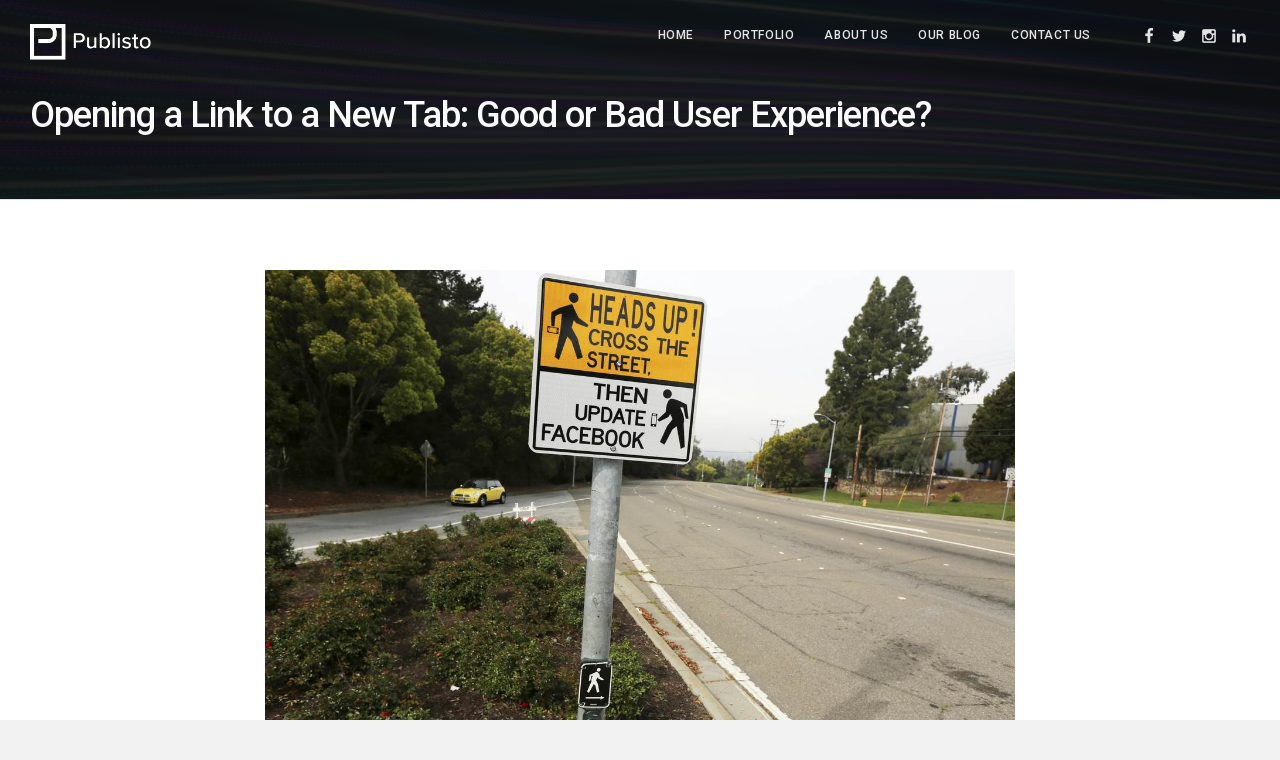

--- FILE ---
content_type: text/html; charset=UTF-8
request_url: https://www.publisto.com/blogs/opening-a-link-to-a-new-tab-good-or-bad-user-experience/
body_size: 11732
content:
<!DOCTYPE html>
<html lang="en-US">
<head>
    <meta charset="UTF-8">
    <meta http-equiv="X-UA-Compatible" content="IE=edge,chrome=1">
    <meta name="viewport" content="width=device-width, initial-scale=1">
    <meta name="generator" content="wordpress">
    <link rel="pingback" href="https://www.publisto.com/xmlrpc.php" />
    <meta name='robots' content='index, follow, max-image-preview:large, max-snippet:-1, max-video-preview:-1' />

	<!-- This site is optimized with the Yoast SEO plugin v22.5 - https://yoast.com/wordpress/plugins/seo/ -->
	<title>Opening a Link to a New Tab: Good or Bad User Experience? | Publisto</title>
	<meta name="description" content="Opening a link to a new tab has certain advantages and disadvantages. See how the cons can outweigh the pros." />
	<link rel="canonical" href="https://www.publisto.com/blogs/opening-a-link-to-a-new-tab-good-or-bad-user-experience/" />
	<meta property="og:locale" content="en_US" />
	<meta property="og:type" content="article" />
	<meta property="og:title" content="Opening a Link to a New Tab: Good or Bad User Experience? | Publisto" />
	<meta property="og:description" content="Opening a link to a new tab has certain advantages and disadvantages. See how the cons can outweigh the pros." />
	<meta property="og:url" content="https://www.publisto.com/blogs/opening-a-link-to-a-new-tab-good-or-bad-user-experience/" />
	<meta property="og:site_name" content="Publisto" />
	<meta property="article:publisher" content="https://www.facebook.com/Publisto/" />
	<meta property="article:modified_time" content="2022-06-28T10:40:49+00:00" />
	<meta name="twitter:card" content="summary_large_image" />
	<meta name="twitter:site" content="@publisto" />
	<meta name="twitter:label1" content="Est. reading time" />
	<meta name="twitter:data1" content="5 minutes" />
	<script type="application/ld+json" class="yoast-schema-graph">{"@context":"https://schema.org","@graph":[{"@type":"WebPage","@id":"https://www.publisto.com/blogs/opening-a-link-to-a-new-tab-good-or-bad-user-experience/","url":"https://www.publisto.com/blogs/opening-a-link-to-a-new-tab-good-or-bad-user-experience/","name":"Opening a Link to a New Tab: Good or Bad User Experience? | Publisto","isPartOf":{"@id":"https://www.publisto.com/#website"},"datePublished":"2021-06-21T10:22:28+00:00","dateModified":"2022-06-28T10:40:49+00:00","description":"Opening a link to a new tab has certain advantages and disadvantages. See how the cons can outweigh the pros.","breadcrumb":{"@id":"https://www.publisto.com/blogs/opening-a-link-to-a-new-tab-good-or-bad-user-experience/#breadcrumb"},"inLanguage":"en-US","potentialAction":[{"@type":"ReadAction","target":["https://www.publisto.com/blogs/opening-a-link-to-a-new-tab-good-or-bad-user-experience/"]}]},{"@type":"BreadcrumbList","@id":"https://www.publisto.com/blogs/opening-a-link-to-a-new-tab-good-or-bad-user-experience/#breadcrumb","itemListElement":[{"@type":"ListItem","position":1,"name":"Blog Posts","item":"https://www.publisto.com/blogs/"},{"@type":"ListItem","position":2,"name":"Opening a Link to a New Tab: Good or Bad User Experience?"}]},{"@type":"WebSite","@id":"https://www.publisto.com/#website","url":"https://www.publisto.com/","name":"Publisto","description":"AI Consultancy","publisher":{"@id":"https://www.publisto.com/#organization"},"potentialAction":[{"@type":"SearchAction","target":{"@type":"EntryPoint","urlTemplate":"https://www.publisto.com/?s={search_term_string}"},"query-input":"required name=search_term_string"}],"inLanguage":"en-US"},{"@type":"Organization","@id":"https://www.publisto.com/#organization","name":"Publisto Ltd.","url":"https://www.publisto.com/","logo":{"@type":"ImageObject","inLanguage":"en-US","@id":"https://www.publisto.com/#/schema/logo/image/","url":"https://www.publisto.com/wp-content/uploads/2021/06/Publisto_logo_new-5.png","contentUrl":"https://www.publisto.com/wp-content/uploads/2021/06/Publisto_logo_new-5.png","width":321,"height":317,"caption":"Publisto Ltd."},"image":{"@id":"https://www.publisto.com/#/schema/logo/image/"},"sameAs":["https://www.facebook.com/Publisto/","https://x.com/publisto","https://www.linkedin.com/company-beta/1678516/?pathWildcard=1678516","https://www.youtube.com/channel/UCME9R4yUeXe3QhwXmrXU9sA"]}]}</script>
	<!-- / Yoast SEO plugin. -->


<link rel='dns-prefetch' href='//fonts.googleapis.com' />
<link rel="alternate" type="application/rss+xml" title="Publisto &raquo; Feed" href="https://www.publisto.com/feed/" />
<link rel="alternate" type="application/rss+xml" title="Publisto &raquo; Comments Feed" href="https://www.publisto.com/comments/feed/" />
<link rel="alternate" type="application/rss+xml" title="Publisto &raquo; Opening a Link to a New Tab: Good or Bad User Experience? Comments Feed" href="https://www.publisto.com/blogs/opening-a-link-to-a-new-tab-good-or-bad-user-experience/feed/" />
<script type="text/javascript">
/* <![CDATA[ */
window._wpemojiSettings = {"baseUrl":"https:\/\/s.w.org\/images\/core\/emoji\/15.0.3\/72x72\/","ext":".png","svgUrl":"https:\/\/s.w.org\/images\/core\/emoji\/15.0.3\/svg\/","svgExt":".svg","source":{"concatemoji":"https:\/\/www.publisto.com\/wp-includes\/js\/wp-emoji-release.min.js?ver=6.5.2"}};
/*! This file is auto-generated */
!function(i,n){var o,s,e;function c(e){try{var t={supportTests:e,timestamp:(new Date).valueOf()};sessionStorage.setItem(o,JSON.stringify(t))}catch(e){}}function p(e,t,n){e.clearRect(0,0,e.canvas.width,e.canvas.height),e.fillText(t,0,0);var t=new Uint32Array(e.getImageData(0,0,e.canvas.width,e.canvas.height).data),r=(e.clearRect(0,0,e.canvas.width,e.canvas.height),e.fillText(n,0,0),new Uint32Array(e.getImageData(0,0,e.canvas.width,e.canvas.height).data));return t.every(function(e,t){return e===r[t]})}function u(e,t,n){switch(t){case"flag":return n(e,"\ud83c\udff3\ufe0f\u200d\u26a7\ufe0f","\ud83c\udff3\ufe0f\u200b\u26a7\ufe0f")?!1:!n(e,"\ud83c\uddfa\ud83c\uddf3","\ud83c\uddfa\u200b\ud83c\uddf3")&&!n(e,"\ud83c\udff4\udb40\udc67\udb40\udc62\udb40\udc65\udb40\udc6e\udb40\udc67\udb40\udc7f","\ud83c\udff4\u200b\udb40\udc67\u200b\udb40\udc62\u200b\udb40\udc65\u200b\udb40\udc6e\u200b\udb40\udc67\u200b\udb40\udc7f");case"emoji":return!n(e,"\ud83d\udc26\u200d\u2b1b","\ud83d\udc26\u200b\u2b1b")}return!1}function f(e,t,n){var r="undefined"!=typeof WorkerGlobalScope&&self instanceof WorkerGlobalScope?new OffscreenCanvas(300,150):i.createElement("canvas"),a=r.getContext("2d",{willReadFrequently:!0}),o=(a.textBaseline="top",a.font="600 32px Arial",{});return e.forEach(function(e){o[e]=t(a,e,n)}),o}function t(e){var t=i.createElement("script");t.src=e,t.defer=!0,i.head.appendChild(t)}"undefined"!=typeof Promise&&(o="wpEmojiSettingsSupports",s=["flag","emoji"],n.supports={everything:!0,everythingExceptFlag:!0},e=new Promise(function(e){i.addEventListener("DOMContentLoaded",e,{once:!0})}),new Promise(function(t){var n=function(){try{var e=JSON.parse(sessionStorage.getItem(o));if("object"==typeof e&&"number"==typeof e.timestamp&&(new Date).valueOf()<e.timestamp+604800&&"object"==typeof e.supportTests)return e.supportTests}catch(e){}return null}();if(!n){if("undefined"!=typeof Worker&&"undefined"!=typeof OffscreenCanvas&&"undefined"!=typeof URL&&URL.createObjectURL&&"undefined"!=typeof Blob)try{var e="postMessage("+f.toString()+"("+[JSON.stringify(s),u.toString(),p.toString()].join(",")+"));",r=new Blob([e],{type:"text/javascript"}),a=new Worker(URL.createObjectURL(r),{name:"wpTestEmojiSupports"});return void(a.onmessage=function(e){c(n=e.data),a.terminate(),t(n)})}catch(e){}c(n=f(s,u,p))}t(n)}).then(function(e){for(var t in e)n.supports[t]=e[t],n.supports.everything=n.supports.everything&&n.supports[t],"flag"!==t&&(n.supports.everythingExceptFlag=n.supports.everythingExceptFlag&&n.supports[t]);n.supports.everythingExceptFlag=n.supports.everythingExceptFlag&&!n.supports.flag,n.DOMReady=!1,n.readyCallback=function(){n.DOMReady=!0}}).then(function(){return e}).then(function(){var e;n.supports.everything||(n.readyCallback(),(e=n.source||{}).concatemoji?t(e.concatemoji):e.wpemoji&&e.twemoji&&(t(e.twemoji),t(e.wpemoji)))}))}((window,document),window._wpemojiSettings);
/* ]]> */
</script>
<style id='wp-emoji-styles-inline-css' type='text/css'>

	img.wp-smiley, img.emoji {
		display: inline !important;
		border: none !important;
		box-shadow: none !important;
		height: 1em !important;
		width: 1em !important;
		margin: 0 0.07em !important;
		vertical-align: -0.1em !important;
		background: none !important;
		padding: 0 !important;
	}
</style>
<link rel='stylesheet' id='wp-block-library-css' href='https://www.publisto.com/wp-includes/css/dist/block-library/style.min.css?ver=6.5.2' type='text/css' media='all' />
<style id='classic-theme-styles-inline-css' type='text/css'>
/*! This file is auto-generated */
.wp-block-button__link{color:#fff;background-color:#32373c;border-radius:9999px;box-shadow:none;text-decoration:none;padding:calc(.667em + 2px) calc(1.333em + 2px);font-size:1.125em}.wp-block-file__button{background:#32373c;color:#fff;text-decoration:none}
</style>
<style id='global-styles-inline-css' type='text/css'>
body{--wp--preset--color--black: #000000;--wp--preset--color--cyan-bluish-gray: #abb8c3;--wp--preset--color--white: #ffffff;--wp--preset--color--pale-pink: #f78da7;--wp--preset--color--vivid-red: #cf2e2e;--wp--preset--color--luminous-vivid-orange: #ff6900;--wp--preset--color--luminous-vivid-amber: #fcb900;--wp--preset--color--light-green-cyan: #7bdcb5;--wp--preset--color--vivid-green-cyan: #00d084;--wp--preset--color--pale-cyan-blue: #8ed1fc;--wp--preset--color--vivid-cyan-blue: #0693e3;--wp--preset--color--vivid-purple: #9b51e0;--wp--preset--gradient--vivid-cyan-blue-to-vivid-purple: linear-gradient(135deg,rgba(6,147,227,1) 0%,rgb(155,81,224) 100%);--wp--preset--gradient--light-green-cyan-to-vivid-green-cyan: linear-gradient(135deg,rgb(122,220,180) 0%,rgb(0,208,130) 100%);--wp--preset--gradient--luminous-vivid-amber-to-luminous-vivid-orange: linear-gradient(135deg,rgba(252,185,0,1) 0%,rgba(255,105,0,1) 100%);--wp--preset--gradient--luminous-vivid-orange-to-vivid-red: linear-gradient(135deg,rgba(255,105,0,1) 0%,rgb(207,46,46) 100%);--wp--preset--gradient--very-light-gray-to-cyan-bluish-gray: linear-gradient(135deg,rgb(238,238,238) 0%,rgb(169,184,195) 100%);--wp--preset--gradient--cool-to-warm-spectrum: linear-gradient(135deg,rgb(74,234,220) 0%,rgb(151,120,209) 20%,rgb(207,42,186) 40%,rgb(238,44,130) 60%,rgb(251,105,98) 80%,rgb(254,248,76) 100%);--wp--preset--gradient--blush-light-purple: linear-gradient(135deg,rgb(255,206,236) 0%,rgb(152,150,240) 100%);--wp--preset--gradient--blush-bordeaux: linear-gradient(135deg,rgb(254,205,165) 0%,rgb(254,45,45) 50%,rgb(107,0,62) 100%);--wp--preset--gradient--luminous-dusk: linear-gradient(135deg,rgb(255,203,112) 0%,rgb(199,81,192) 50%,rgb(65,88,208) 100%);--wp--preset--gradient--pale-ocean: linear-gradient(135deg,rgb(255,245,203) 0%,rgb(182,227,212) 50%,rgb(51,167,181) 100%);--wp--preset--gradient--electric-grass: linear-gradient(135deg,rgb(202,248,128) 0%,rgb(113,206,126) 100%);--wp--preset--gradient--midnight: linear-gradient(135deg,rgb(2,3,129) 0%,rgb(40,116,252) 100%);--wp--preset--font-size--small: 13px;--wp--preset--font-size--medium: 20px;--wp--preset--font-size--large: 36px;--wp--preset--font-size--x-large: 42px;--wp--preset--spacing--20: 0.44rem;--wp--preset--spacing--30: 0.67rem;--wp--preset--spacing--40: 1rem;--wp--preset--spacing--50: 1.5rem;--wp--preset--spacing--60: 2.25rem;--wp--preset--spacing--70: 3.38rem;--wp--preset--spacing--80: 5.06rem;--wp--preset--shadow--natural: 6px 6px 9px rgba(0, 0, 0, 0.2);--wp--preset--shadow--deep: 12px 12px 50px rgba(0, 0, 0, 0.4);--wp--preset--shadow--sharp: 6px 6px 0px rgba(0, 0, 0, 0.2);--wp--preset--shadow--outlined: 6px 6px 0px -3px rgba(255, 255, 255, 1), 6px 6px rgba(0, 0, 0, 1);--wp--preset--shadow--crisp: 6px 6px 0px rgba(0, 0, 0, 1);}:where(.is-layout-flex){gap: 0.5em;}:where(.is-layout-grid){gap: 0.5em;}body .is-layout-flow > .alignleft{float: left;margin-inline-start: 0;margin-inline-end: 2em;}body .is-layout-flow > .alignright{float: right;margin-inline-start: 2em;margin-inline-end: 0;}body .is-layout-flow > .aligncenter{margin-left: auto !important;margin-right: auto !important;}body .is-layout-constrained > .alignleft{float: left;margin-inline-start: 0;margin-inline-end: 2em;}body .is-layout-constrained > .alignright{float: right;margin-inline-start: 2em;margin-inline-end: 0;}body .is-layout-constrained > .aligncenter{margin-left: auto !important;margin-right: auto !important;}body .is-layout-constrained > :where(:not(.alignleft):not(.alignright):not(.alignfull)){max-width: var(--wp--style--global--content-size);margin-left: auto !important;margin-right: auto !important;}body .is-layout-constrained > .alignwide{max-width: var(--wp--style--global--wide-size);}body .is-layout-flex{display: flex;}body .is-layout-flex{flex-wrap: wrap;align-items: center;}body .is-layout-flex > *{margin: 0;}body .is-layout-grid{display: grid;}body .is-layout-grid > *{margin: 0;}:where(.wp-block-columns.is-layout-flex){gap: 2em;}:where(.wp-block-columns.is-layout-grid){gap: 2em;}:where(.wp-block-post-template.is-layout-flex){gap: 1.25em;}:where(.wp-block-post-template.is-layout-grid){gap: 1.25em;}.has-black-color{color: var(--wp--preset--color--black) !important;}.has-cyan-bluish-gray-color{color: var(--wp--preset--color--cyan-bluish-gray) !important;}.has-white-color{color: var(--wp--preset--color--white) !important;}.has-pale-pink-color{color: var(--wp--preset--color--pale-pink) !important;}.has-vivid-red-color{color: var(--wp--preset--color--vivid-red) !important;}.has-luminous-vivid-orange-color{color: var(--wp--preset--color--luminous-vivid-orange) !important;}.has-luminous-vivid-amber-color{color: var(--wp--preset--color--luminous-vivid-amber) !important;}.has-light-green-cyan-color{color: var(--wp--preset--color--light-green-cyan) !important;}.has-vivid-green-cyan-color{color: var(--wp--preset--color--vivid-green-cyan) !important;}.has-pale-cyan-blue-color{color: var(--wp--preset--color--pale-cyan-blue) !important;}.has-vivid-cyan-blue-color{color: var(--wp--preset--color--vivid-cyan-blue) !important;}.has-vivid-purple-color{color: var(--wp--preset--color--vivid-purple) !important;}.has-black-background-color{background-color: var(--wp--preset--color--black) !important;}.has-cyan-bluish-gray-background-color{background-color: var(--wp--preset--color--cyan-bluish-gray) !important;}.has-white-background-color{background-color: var(--wp--preset--color--white) !important;}.has-pale-pink-background-color{background-color: var(--wp--preset--color--pale-pink) !important;}.has-vivid-red-background-color{background-color: var(--wp--preset--color--vivid-red) !important;}.has-luminous-vivid-orange-background-color{background-color: var(--wp--preset--color--luminous-vivid-orange) !important;}.has-luminous-vivid-amber-background-color{background-color: var(--wp--preset--color--luminous-vivid-amber) !important;}.has-light-green-cyan-background-color{background-color: var(--wp--preset--color--light-green-cyan) !important;}.has-vivid-green-cyan-background-color{background-color: var(--wp--preset--color--vivid-green-cyan) !important;}.has-pale-cyan-blue-background-color{background-color: var(--wp--preset--color--pale-cyan-blue) !important;}.has-vivid-cyan-blue-background-color{background-color: var(--wp--preset--color--vivid-cyan-blue) !important;}.has-vivid-purple-background-color{background-color: var(--wp--preset--color--vivid-purple) !important;}.has-black-border-color{border-color: var(--wp--preset--color--black) !important;}.has-cyan-bluish-gray-border-color{border-color: var(--wp--preset--color--cyan-bluish-gray) !important;}.has-white-border-color{border-color: var(--wp--preset--color--white) !important;}.has-pale-pink-border-color{border-color: var(--wp--preset--color--pale-pink) !important;}.has-vivid-red-border-color{border-color: var(--wp--preset--color--vivid-red) !important;}.has-luminous-vivid-orange-border-color{border-color: var(--wp--preset--color--luminous-vivid-orange) !important;}.has-luminous-vivid-amber-border-color{border-color: var(--wp--preset--color--luminous-vivid-amber) !important;}.has-light-green-cyan-border-color{border-color: var(--wp--preset--color--light-green-cyan) !important;}.has-vivid-green-cyan-border-color{border-color: var(--wp--preset--color--vivid-green-cyan) !important;}.has-pale-cyan-blue-border-color{border-color: var(--wp--preset--color--pale-cyan-blue) !important;}.has-vivid-cyan-blue-border-color{border-color: var(--wp--preset--color--vivid-cyan-blue) !important;}.has-vivid-purple-border-color{border-color: var(--wp--preset--color--vivid-purple) !important;}.has-vivid-cyan-blue-to-vivid-purple-gradient-background{background: var(--wp--preset--gradient--vivid-cyan-blue-to-vivid-purple) !important;}.has-light-green-cyan-to-vivid-green-cyan-gradient-background{background: var(--wp--preset--gradient--light-green-cyan-to-vivid-green-cyan) !important;}.has-luminous-vivid-amber-to-luminous-vivid-orange-gradient-background{background: var(--wp--preset--gradient--luminous-vivid-amber-to-luminous-vivid-orange) !important;}.has-luminous-vivid-orange-to-vivid-red-gradient-background{background: var(--wp--preset--gradient--luminous-vivid-orange-to-vivid-red) !important;}.has-very-light-gray-to-cyan-bluish-gray-gradient-background{background: var(--wp--preset--gradient--very-light-gray-to-cyan-bluish-gray) !important;}.has-cool-to-warm-spectrum-gradient-background{background: var(--wp--preset--gradient--cool-to-warm-spectrum) !important;}.has-blush-light-purple-gradient-background{background: var(--wp--preset--gradient--blush-light-purple) !important;}.has-blush-bordeaux-gradient-background{background: var(--wp--preset--gradient--blush-bordeaux) !important;}.has-luminous-dusk-gradient-background{background: var(--wp--preset--gradient--luminous-dusk) !important;}.has-pale-ocean-gradient-background{background: var(--wp--preset--gradient--pale-ocean) !important;}.has-electric-grass-gradient-background{background: var(--wp--preset--gradient--electric-grass) !important;}.has-midnight-gradient-background{background: var(--wp--preset--gradient--midnight) !important;}.has-small-font-size{font-size: var(--wp--preset--font-size--small) !important;}.has-medium-font-size{font-size: var(--wp--preset--font-size--medium) !important;}.has-large-font-size{font-size: var(--wp--preset--font-size--large) !important;}.has-x-large-font-size{font-size: var(--wp--preset--font-size--x-large) !important;}
.wp-block-navigation a:where(:not(.wp-element-button)){color: inherit;}
:where(.wp-block-post-template.is-layout-flex){gap: 1.25em;}:where(.wp-block-post-template.is-layout-grid){gap: 1.25em;}
:where(.wp-block-columns.is-layout-flex){gap: 2em;}:where(.wp-block-columns.is-layout-grid){gap: 2em;}
.wp-block-pullquote{font-size: 1.5em;line-height: 1.6;}
</style>
<link rel='stylesheet' id='contact-form-7-css' href='https://www.publisto.com/wp-content/plugins/contact-form-7/includes/css/styles.css?ver=5.7.7' type='text/css' media='all' />
<link rel='stylesheet' id='hc-bootstrap-css' href='https://www.publisto.com/wp-content/plugins/hybrid-composer/scripts/bootstrap/css/bootstrap.css?ver=1.0' type='text/css' media='all' />
<link rel='stylesheet' id='hc-style-css' href='https://www.publisto.com/wp-content/plugins/hybrid-composer/style.css?ver=1.0' type='text/css' media='all' />
<link rel='stylesheet' id='hc-animations-css' href='https://www.publisto.com/wp-content/plugins/hybrid-composer/css/animations.css?ver=1.0' type='text/css' media='all' />
<link rel='stylesheet' id='hc-css/components.css-css' href='https://www.publisto.com/wp-content/plugins/hybrid-composer/css/components.css?ver=1.0' type='text/css' media='all' />
<link rel='stylesheet' id='icons-mind-line-css' href='https://www.publisto.com/wp-content/plugins/hybrid-composer/scripts/iconsmind/line-icons.min.css?ver=1.0' type='text/css' media='all' />
<link rel='stylesheet' id='hc_css_skin-css' href='https://www.publisto.com/wp-content/themes/landkit/skin.css?ver=1.0' type='text/css' media='all' />
<style id='hc_css_skin-inline-css' type='text/css'>
.album-box .caption, header .btn-default, .advs-box-side-img hr, .accordion-list .list-group-item:before,.woocommerce .product span.onsale, .white.btn, .circle-button, .btn.circle-button, .header-bootstrap, .popup-banner .panel-body, .pagination > li > a, .pagination > li > span, .pagination > .disabled > a, .pagination > .disabled > a:focus, .header-title hr, .nav.inner.ms-rounded > li.active > a, .btn-default, .panel-default > .panel-heading, .panel-default .panel-footer, .advs-box-top-icon .icon, .advs-box-top-icon-img .icon, i.circle, .advs-box-multiple div.circle, .advs-box-side-img hr, .call-action-box, .title-base hr, .white .title-base hr, .header-video.white .title-base hr, .header-slider.white .title-base hr, .header-animation.white .title-base hr, .header-title.white .title-base hr, .nav.inner.ms-mini, .bg-color, .title-base .scroll-top, .btn, .title-modern .scroll-top, i.square, .header-base, .popup-banner.full-width-top, .popup-banner.full-width-bottom, .progress-bar, .tagbox span, .btn-border, #mc-embedded-subscribe, .widget #searchsubmit, .adv-img-button-content .caption:hover, input[type="submit"], .woocommerce .price_slider_wrapper .ui-slider .ui-slider-handle, .woocommerce .price_slider_wrapper .ui-slider .ui-slider-range, .cart-buttons .cart-view {
        background-color: rgb(0,0,0);
    }

    .call-action-box, .social-line .social-group i.circle, .bg-color,.woocommerce #respond input#submit.alt, .woocommerce a.button.alt, .woocommerce button.button.alt, .woocommerce input.button.alt, .woocommerce #respond input#submit, .woocommerce a.button, .woocommerce button.button, .woocommerce input.button {
        background-color: rgb(0,0,0) !important;
    }

    header .btn-default:hover, .btn-primary:active:hover, .btn-primary.active:hover, .open > .dropdown-toggle.btn-primary:hover, .btn-primary:active:focus, .btn-primary.active:focus, .open > .dropdown-toggle.btn-primary:focus, .btn-primary:active.focus, .btn-primary.active.focus, .open > .dropdown-toggle.btn-primary.focus, .btn-primary:focus, .btn-primary.focus, .btn-primary.btn-default:active, .btn-default.active, .open > .dropdown-toggle.btn-default, .pagination > li > a:focus, .circle-button:hover, .btn.circle-button:hover, .pagination > .active > a:hover, .pagination > .disabled > a:hover, .pagination > li > a:hover, .btn-default:hover, .minisocial-group.circle i:hover, .pagination > .active > a, .btn-border:hover,  .bg-transparent .menu-cta.btn-border:hover {
        background-color: rgb(0, 0, 0);
        border-color: rgb(0, 0, 0);
    }

	#mc-embedded-subscribe:hover, .widget #searchsubmit:hover, input[type="submit"]:hover, .btn:hover {
		background-color: rgb(0, 0, 0);
	}

	::selection {
	background: rgb(0,0,0);
	}

	::-moz-selection {
	background: rgb(0,0,0);
	}

    .btn-primary:focus, .btn-primary.focus, .slimScrollBar, .white .btn:hover, .white.circle-button:hover,.woocommerce #respond input#submit.alt:hover, .woocommerce a.button.alt:hover, .woocommerce button.button.alt:hover, .woocommerce input.button.alt:hover, .btn-border:hover, .woocommerce #respond input#submit:hover, .woocommerce a.button:hover, .woocommerce button.button:hover, .woocommerce input.button:hover, .bg-transparent .menu-cta.circle-button:hover, .bg-transparent .menu-cta.btn-default:hover, .bg-transparent .menu-cta.btn-border:hover {
        background-color: rgb(0, 0, 0) !important;
    }

    i.icon, .fullpage-menu .active i, .datepicker-panel > ul > li.picked, .datepicker-panel > ul > li.picked:hover, footer h4, .quote-author, .box-menu-inner .icon-box i,
    .caption-bottom p, div.adv-img .caption-bottom p, .mi-menu li .fa, .fullpage-arrow.arrow-circle .arrow i, .text-color,
    .accordion-list .list-group-item > a i, .mega-menu .fa-ul .fa-li, .adv-circle.adv-circle-center i, .mi-menu a > .fa,
    li.panel-item .fa-li, header .social-group a i, .icon-menu .navbar-collapse ul.nav i, .side-menu i, .side-menu i, .side-menu ul a i, .bs-menu li:hover > a, .bs-menu li.active > a, .img-box.adv-circle i, .advs-box-side .icon, .advs-box-side-icon i, .tag-row i, .tag-row a i.circle, .social-group i.circle, .social-button i.circle,
    .niche-box-testimonails h5, .title-icon i, .fullpage-menu.white li.active a i, ul.list-texts li b, .timeline > li > .timeline-label h4,
    .footer-center .footer-title, .accordion-list .list-group-item > a.active, header .social-group a i.fa, a, .btn-border, .btn-border.btn i, .nav-pills > li > a:hover, .nav.inner.ms-rounded li a, i, .menu-cta.btn-border {
        color: rgb(0,0,0);
    }

	a:hover, .anima-button.btn-text:hover i, .btn-text:hover, footer a:hover {
		color: rgb(0, 0, 0);
	}

    .footer-minimal .footer-title, .advs-box-top-icon.boxed .circle-button,.woocommerce div.product p.price, .woocommerce div.product span.price, .text-color, .boxed .circle-button:hover i, .boxed .btn:hover i, .woocommerce .star-rating, .woocommerce .price_slider_wrapper .price_slider_amount .button, .woocommerce ul.products li.product .price {
        color: rgb(0,0,0) !important;
    }

    .half-side.left, .mi-menu .side-menu li.active, .tab-box.right .nav-tabs > li.active > a, .bs-menu li:hover > a, .bs-menu li.active > a, .side-menu.ms-minimal li:hover > a, .side-menu.ms-minimal li:hover > span, .adv-circle.adv-circle-center-2 .caption p, .side-menu.ms-simple li.active {
        border-right-color: rgb(0,0,0) !important;
    }

    .half-side.right, .tab-box.left .nav-tabs > li.active > a, .tab-box.left .nav-tabs > li.active > a:hover, .tab-box.left .nav-tabs > li.active > a:focus, .bs-menu.menu-left li:hover > a, .bs-menu.menu-left li.active > a, .bs-callout {
        border-left-color: rgb(0,0,0) !important;
    }

    .datepicker-top-left, .datepicker-top-right, .nav-tabs > li.active > a, .nav-tabs > li.active > a:hover, .nav-tabs > li.active > a:focus, .mi-menu .sidebar-nav {
        border-top-color: rgb(0,0,0) !important;
    }

    .tab-box.inverse .nav-tabs li.active a, .datepicker-top-left:before, .datepicker-top-right:before, .nav.ms-minimal > li.active > a, .nav.ms-minimal li a:hover, .popover.bottom > .arrow:after, .title-modern h1, .title-modern h2, .title-modern h3, .nav.ms-minimal > li:hover > a, .nav.ms-minimal > li.active > a, .nav-pills > li.active > a, .nav-pills > li.active > a:hover, .nav-pills > li.active > a:focus {
        border-bottom-color: rgb(0,0,0) !important;
    }

    .twoside-open hr, header .btn-default, .social-line .social-group i.circle, hr.e, div.call-action-box, .white.btn, .circle-button, .btn.circle-button, .pagination > .active > a:hover, .pagination > li.disabled > a:hover, .pagination > li > a:hover, .pagination > li > a:focus, .pagination > li > a, .pagination > li > span, .pagination > li.disabled > a, .nav.inner.ms-rounded li a, .btn-default, .btn, .bs-panel, .tag-row i.circle, .niche-box-team .content-box hr, .call-action-box, .pagination > .active > a, .accordion-list .list-group-item > a.active, .social-group i.circle, .social-button i.circle, .accordion-list .list-group-item > a.active:hover {
        border-color: rgb(0,0,0);
    }
	.list-texts-justified li b, .list-texts-justified li span {
		background: rgb(0, 0, 0) !important;
	}

	.gradient-bg, .gradient-text {
		background-image: linear-gradient( 135deg, rgb(0,0,0) 0%, rgb(0, 0, 0) 100%);
	}
	@keyframes borderPulse {
  		0% {
    		box-shadow: inset 0px 0px 0px 5px [MAIN-COLOR-2],.4), 0px 0px 0px 0px [MAIN-COLOR-2],1);
  		}
  		100% {
    		box-shadow: inset 0px 0px 0px 3px [MAIN-COLOR-2],.2), 0px 0px 0px 15px [MAIN-COLOR-2],0);
  		}
}

	 body, .adv-img p, .caption-bottom p, .adv-circle .caption p, .advs-box p, .list-blog p {
    font-family: Roboto !important;
}
body, .adv-img p, .caption-bottom p, .adv-circle .caption p, .advs-box p, .list-blog p {
    font-family: Roboto !important;
}
@media (min-width: 1200px) { .container { width: 1250px; }}@media (min-width: 993px) { .container.content, .section-empty > .content, .section-two-blocks .content, .section-bg-image > .content, .section-bg-video > .content, .section-bg-animation > .content, .section-slider > .content, .section-bg-color > .content { padding-top: 150px;  padding-bottom: 150px; }}@media (max-width: 992px) { .container.content, .section-empty > .content, .section-two-blocks .content, .section-bg-image > .content, .section-bg-video > .content, .section-bg-animation > .content, .section-slider > .content, .section-bg-color > .content { padding-top: 50px;  padding-bottom: 50px; }}.navbar-brand img,header .brand img, .logo-item img { max-height: 36px; }.navbar-brand img,header .brand img { margin-top: 24px; }footer,footer.footer-parallax { height: 400px; }
</style>
<link rel='stylesheet' id='hc_css_custom-css' href='https://www.publisto.com/wp-content/plugins/hybrid-composer/custom/custom.css?ver=1.0' type='text/css' media='all' />
<link rel='stylesheet' id='google-font-css' href='https://fonts.googleapis.com/css?family=Roboto%3A100%2C300%2C400%2C500%2C600%2C900%7CRoboto%3A100%2C300%2C400%2C500%2C600%2C900&#038;ver=1.0' type='text/css' media='all' />
<script type="text/javascript" src="https://www.publisto.com/wp-includes/js/jquery/jquery.min.js?ver=3.7.1" id="jquery-core-js"></script>
<script type="text/javascript" src="https://www.publisto.com/wp-includes/js/jquery/jquery-migrate.min.js?ver=3.4.1" id="jquery-migrate-js"></script>
<link rel="https://api.w.org/" href="https://www.publisto.com/wp-json/" /><link rel="alternate" type="application/json" href="https://www.publisto.com/wp-json/wp/v2/blogs/13466353" /><link rel="EditURI" type="application/rsd+xml" title="RSD" href="https://www.publisto.com/xmlrpc.php?rsd" />
<meta name="generator" content="WordPress 6.5.2" />
<link rel='shortlink' href='https://www.publisto.com/?p=13466353' />
<link rel="alternate" type="application/json+oembed" href="https://www.publisto.com/wp-json/oembed/1.0/embed?url=https%3A%2F%2Fwww.publisto.com%2Fblogs%2Fopening-a-link-to-a-new-tab-good-or-bad-user-experience%2F" />
<link rel="alternate" type="text/xml+oembed" href="https://www.publisto.com/wp-json/oembed/1.0/embed?url=https%3A%2F%2Fwww.publisto.com%2Fblogs%2Fopening-a-link-to-a-new-tab-good-or-bad-user-experience%2F&#038;format=xml" />
<link rel="stylesheet" href="https://use.typekit.net/nog8geh.css">
<!-- Google Tag Manager -->
<script>(function(w,d,s,l,i){w[l]=w[l]||[];w[l].push({'gtm.start':
new Date().getTime(),event:'gtm.js'});var f=d.getElementsByTagName(s)[0],
j=d.createElement(s),dl=l!='dataLayer'?'&l='+l:'';j.async=true;j.src=
'https://www.googletagmanager.com/gtm.js?id='+i+dl;f.parentNode.insertBefore(j,f);
})(window,document,'script','dataLayer','GTM-KS6DKD');</script>
<!-- End Google Tag Manager -->
<!-- Global site tag (gtag.js) - Google Analytics -->
<script async src="https://www.googletagmanager.com/gtag/js?id=UA-73869743-1"></script>
<script>
  window.dataLayer = window.dataLayer || [];
  function gtag(){dataLayer.push(arguments);}
  gtag('js', new Date());

  gtag('config', 'UA-73869743-1');
</script><style type="text/css">.recentcomments a{display:inline !important;padding:0 !important;margin:0 !important;}</style><link rel="icon" href="https://www.publisto.com/wp-content/uploads/2021/05/cropped-logo-F-03-32x32.png" sizes="32x32" />
<link rel="icon" href="https://www.publisto.com/wp-content/uploads/2021/05/cropped-logo-F-03-192x192.png" sizes="192x192" />
<link rel="apple-touch-icon" href="https://www.publisto.com/wp-content/uploads/2021/05/cropped-logo-F-03-180x180.png" />
<meta name="msapplication-TileImage" content="https://www.publisto.com/wp-content/uploads/2021/05/cropped-logo-F-03-270x270.png" />
    </head>
    <body class="blogs-template-default single single-blogs postid-13466353 transparent-header" data-spy="scroll" data-target="#hc-inner-menu" data-offset="200" style="background-color: rgb(242, 242, 242);">
<!-- Google Tag Manager (noscript) -->
<noscript><iframe src="https://www.googletagmanager.com/ns.html?id=GTM-KS6DKD"
height="0" width="0" style="display:none;visibility:hidden"></iframe></noscript>
<!-- End Google Tag Manager (noscript) -->
        <div id="preloader"></div>
<div class=""><header class="scroll-change fixed-top bg-transparent menu-transparent "
     >
    <div class="navbar navbar-default navbar-fixed-top " role="navigation">
                <div class="navbar navbar-main ">
            <div class="container">
                                <div class="navbar-header">
                    <button type="button" class="navbar-toggle">
                        <i class="scn-menu"></i>
                    </button>
                    <a class='navbar-brand scroll-hide' href='https://www.publisto.com'><img class='logo-default' src='https://www.publisto.com/wp-content/uploads/2021/06/Group-2.png' alt='' style=''/>
                              <img class='logo-retina' src='https://www.publisto.com/wp-content/uploads/2021/06/Group-2.png' alt='' style='margin-top: 24px' /></a><a class='navbar-brand scroll-show' href='https://www.publisto.com'><img class='logo-default' src='https://www.publisto.com/wp-content/uploads/2021/06/Artboard-1-–-1@2x.png' alt='' style='margin-top: 24px' />
                              <img class='logo-retina' src='https://www.publisto.com/wp-content/uploads/2021/06/Artboard-1-–-1.png' alt='' style='margin-top: 24px' /></a>                </div>
                <div class="collapse navbar-collapse">
                                        <div class="nav navbar-nav navbar-right">
                        <ul id="hc-inner-menu" class="nav navbar-nav  one-page-menu" style=""><li class=" " ><a href="https://www.publisto.com/">Home</a></li><li class=" " ><a href="https://www.publisto.com/portfolio/">Portfolio</a></li><li class=" " ><a href="https://www.publisto.com/about-us/">About us</a></li><li class=" " ><a href="https://www.publisto.com/blogs/">Our Blog</a></li><li class=" " ><a href="https://www.publisto.com/contact-us/">Contact Us</a></li></ul>                                                                        <div class="btn-group navbar-social">
                            <div class="btn-group social-group">
                                <a target='_blank' rel='nofollow' href='https:&#x2F;&#x2F;www.facebook.com&#x2F;Publisto&#x2F;%20%20%20'><i class='fa fa-facebook'></i></a><a target='_blank' rel='nofollow' href='https:&#x2F;&#x2F;twitter.com&#x2F;publisto'><i class='fa fa-twitter'></i></a><a target='_blank' rel='nofollow' href='https:&#x2F;&#x2F;www.instagram.com&#x2F;publisto_ltd&#x2F;'><i class='fa fa-instagram'></i></a><a target='_blank' rel='nofollow' href='https:&#x2F;&#x2F;www.linkedin.com&#x2F;company&#x2F;publisto'><i class='fa fa-linkedin'></i></a>                            </div>
                        </div>
                        
                    </div>
                </div>
            </div>
                    </div>
    </div>
</header>
<div class="header-base  white  bg-cover no-subtitle" style="background-image: url(https://www.publisto.com/wp-content/uploads/2021/05/landing-background-solen-feyissa-xX9-rFB155s-unsplash.png)">
    <div class="container">
        <div class="row">
            <div class="col-md-12">
                <div class="title-base text-left">
                    <h1>
                        Opening a Link to a New Tab: Good or Bad User Experience?                    </h1>
                    <p>
                                            </p>
                </div>
            </div>
             
        </div>
    </div>
</div>
<div id="section_5ZtkF" class="section-item section-empty  no-paddings-y   "  style="font-size:18px;font-weight: 300;line-height: 30px;color:#000000;">
    <div class="content container " style="">
    <div class="row ">
        <div id="column_ffaXY" class="hc_column_cnt col-md-12   " style="" >
    <div class="row"><div class="col-md-12 hc_space_cnt"><hr class="space     "  />
</div><div id="column_3wkWj" class="hc_column_cnt col-md-1   " style="" >
    <div class="row"></div></div>
<div id="column_QS64C" class="hc_column_cnt col-md-10  text-center  " style="" >
    <div class="row"><div class="col-md-12 hc_image_cnt"><img decoding="async" class="   " style="height: 500px;" src="https://www.publisto.com/wp-content/uploads/2021/06/1d49e4be528d7ca2dedb393633c0723a7267756e.jpeg" alt="Opening a Link to a New Tab" /></div></div></div>
<div id="column_p1WdE" class="hc_column_cnt col-md-1   " style="" >
    <div class="row"></div></div>
</div></div>
<div id="column_nuBRi" class="hc_column_cnt col-md-12   " style="" >
    <div class="row"><div class="col-md-12 hc_space_cnt"><hr class="space     "  />
</div><div id="column_Dh8zn" class="hc_column_cnt col-md-12   " style="" >
    <div class="row"><div class="col-md-12 hc_text_block_cnt"><div id="jY8Td" class='   ' style=''>When we recently created a social navigation bar for one of our clients, we were asked for the links to open in new tabs, instead of redirecting to the link URL. This raised a debate in our team about which approach was the best. Here are a few of the points made:<br /><br />  Pros:<ul><li>Users never actually leave your webpage</li><li>Any filled form fields won't lose their data</li><li>There is user-initiated media playing for instance: music, video, a podcast.</li><br />    </ul>Cons:<ul><li>Users are familiar that when using a link they will be redirected and they can come back through the back button.</li><li>In a mobile device, opening a new tab is even more disorienting for the user</li><li>Users can actually open a link to a new tab, by pressing middle click, right click open in new tab.</li><br />    </ul>For us, the cons outweighed the pros, but that is often subjective, a matter of personal opinion and totally situation-dependant. Think of this, for example: if you redirect to Gmail, browsers go through some pages into your history in order for the back button to redirect you again to Gmail, so you won’t lose any input or drafts. In this case, a new tab is probably preferred.<br /><br />Of course, if the client knows immediately what she’s after, we implement her directions and move on. If not, we try to explain the issue and our views and let her decide. If she can’t, we step in and offer our insights. After all, meeting the client needs is always about communication.<br /><br />And you shouldn’t need to open a new tab to establish this properly.<br /><br />Please share your thoughts and come by <b><a href="https://www.publisto.com/">www.publisto.com</a></b> to learn more about us and to contact our team.<br /></div></div><div class="col-md-12 hc_space_cnt"><hr class="space l    "  />
</div></div></div>
</div></div>
<div id="column_VmYvg" class="hc_column_cnt col-md-12   " style="" >
    <div class="row"><div id="column_xHayJ" class="hc_column_cnt col-md-8   " style="" >
    <div class="row"><div class="col-md-12 hc_pt_post_informations_cnt"><div class="tag-row icon-row text-left    " >
    <span><i class="fa fa-calendar"></i><a>Monday, June 21st, 2021</a></span><span><i class="fa fa-bookmark"></i><a class="category-ui-ux-design" href="https://www.publisto.com/blogs-cat/ui-ux-design/">UI/UX Design</a></span><span><i class="fa fa-pencil"></i><a>Sunveer Singh</a></span>    <div class="social-group-button">
        <div class="social-button" data-anima="pulse-vertical" data-trigger="hover">
            <i class="fa fa-share-alt"></i>
        </div>
        <div class="btn-group social-group">
            <a target="_blank" href="#" data-social="share-facebook">
                <i class="fa fa-facebook circle"></i>
            </a>
            <a target="_blank" href="#">
                <i data-social="share-twitter" class="fa fa-twitter circle"></i>
            </a>
            <a target="_blank" href="#">
                <i data-social="share-google" class="fa fa-google circle"></i>
            </a>
            <a target="_blank" href="#">
                <i data-social="share-linkedin" class="fa fa-linkedin circle"></i>
            </a>
        </div>
    </div>
    </div>
</div></div></div>
<div id="column_BQARw" class="hc_column_cnt col-md-4   " style="" >
    <div class="row"><div class="col-md-12 hc_social_share_buttons_cnt"><div class="text-right"><div class="btn-group social-group ">
    <a  data-social="share-facebook" target="_blank" href="#" data-toggle="tooltip" data-placement="top" title="Facebook"><i class="fa fa-facebook circle text-s"></i></a><a  data-social="share-twitter" target="_blank" href="#" data-toggle="tooltip" data-placement="top" title="Twitter"><i class="fa fa-twitter circle text-s"></i></a><a  data-social="share-google" target="_blank" href="#" data-toggle="tooltip" data-placement="top" title="Google +"><i class="fa fa-google-plus circle text-s"></i></a><a  data-social="share-linkedin" target="_blank" href="#" data-toggle="tooltip" data-placement="top" title="LinkedIn"><i class="fa fa-linkedin circle text-s"></i></a></div>
</div></div></div></div>
</div></div>
    </div>
</div>
</div>
<div class="comments-cnt no-comments">
    <div class="container">
        <div id="comments" class="comments-area">
    	<div id="respond" class="comment-respond">
		<hr class="space s"><hr><hr class="space s"><h5>Leave a Reply <small><a rel="nofollow" id="cancel-comment-reply-link" href="/blogs/opening-a-link-to-a-new-tab-good-or-bad-user-experience/#respond" style="display:none;">Cancel Reply</a></small></h5><form action="https://www.publisto.com/wp-comments-post.php" method="post" id="commentform" class="form-box"><p class="comment-notes">Your email address will not be published.</p><hr class="space xs"><p><b>Comment</b></p><textarea id="comment" name="comment" class="form-control"></textarea><hr class="space s"><div class="row"><div class="col-md-4"><p><b>Name</b></p><input type="text" id="author" name="author" class="form-control" value=""></div>
<div class="col-md-4"><p><b>Email</b></p><input type="text" id="email" name="email" class="form-control" value=""></div>
<div class="col-md-4"><p><b>Url</b></p><input type="text" id="url" name="url" class="form-control" value=""></div></div><hr class="space s">
<p class="comment-form-cookies-consent"><input id="wp-comment-cookies-consent" name="wp-comment-cookies-consent" type="checkbox" value="yes" /> <label for="wp-comment-cookies-consent">Save my name, email, and website in this browser for the next time I comment.</label></p>
<p class="form-submit"><input name="submit" type="submit" id="submit" class="btn btn-default" value="Post Comment" /> <input type='hidden' name='comment_post_ID' value='13466353' id='comment_post_ID' />
<input type='hidden' name='comment_parent' id='comment_parent' value='0' />
</p></form>	</div><!-- #respond -->
	</div>
    </div>
</div>
<footer class=" wide-area black" >
    <div class="content">
        <div class="container">
                        <div class="row">
                <div class="col-md-6 footer-left footer-left">
                      <img alt="logo footer" src="https://publisto.com/wp-content/uploads/2021/05/logo-F-01-1.png" width="160" height="60">
</br>
<p>© Publisto Ltd, 2024. All rights reserved</p>
                </div>
                                <div class="col-md-3">
                    <h5>SITEMAP</h5><p><a href="https://publisto.com" aria-label="The home page link" >Home</a></p><p><a href="https://publisto.com/portfolio/" aria-label="The portfolio page link"  >Portfolio</a></p><p><a href="https://publisto.com/about-us/" aria-label="The about us page link" >About us</a></p><p><a href="https://publisto.com/blog/" aria-label="The blog page link" >Blog</a></p><p><a href="https://publisto.com/contact/" aria-label="The contact us page link"  >Contact us</a></p><p><a href="https://publisto.com/careers/" aria-label="The careers page link"  >Careers</a></p>
<p><a href="https://publisto.com/privacy/" aria-label="The privacy policy page link">Privacy Policy</a></p>
</br>                                    </div>
                                <div class="col-md-3 ">
                    <h5>Business Areas</h5>

<p><a href="https://publisto.com/education/" aria-label="The education page link">Education</a></p>
<p><a href="https://publisto.com/shipping/" aria-label="The shipping page link">Shipping</a></p>
<p><a href="https://publisto.com/hospitality/" aria-label="The hospitality page link">Hospitality</a></p>
<p><a href="https://publisto.com/cyber-security/" aria-label="The cyber security page link">Cyber Security</a></p>
<p><a href="https://publisto.com/eu/" aria-label="The EU projects page link">EU Projects</a></p>
</br></br><span class="space"></span><span class="space"></span>                </div>
            </div>
                                </div>
            </div>
</footer>
<script>
              (function(e){
                  var el = document.createElement('script');
                  el.setAttribute('data-account', 'mgEKjYM5P7');
                  el.setAttribute('src', 'https://cdn.userway.org/widget.js');
                  document.body.appendChild(el);
                })();
              </script><script type="text/javascript" src="https://www.publisto.com/wp-content/plugins/contact-form-7/includes/swv/js/index.js?ver=5.7.7" id="swv-js"></script>
<script type="text/javascript" id="contact-form-7-js-extra">
/* <![CDATA[ */
var wpcf7 = {"api":{"root":"https:\/\/www.publisto.com\/wp-json\/","namespace":"contact-form-7\/v1"},"cached":"1"};
/* ]]> */
</script>
<script type="text/javascript" src="https://www.publisto.com/wp-content/plugins/contact-form-7/includes/js/index.js?ver=5.7.7" id="contact-form-7-js"></script>
<script type="text/javascript" src="https://www.publisto.com/wp-content/plugins/hybrid-composer/scripts/script.js?ver=1.0" id="hc_script-js"></script>
<script type="text/javascript" id="hc_script-js-after">
/* <![CDATA[ */
let navbars = document.querySelectorAll('nav');
for(i=0;i<navbars.length;i++){
navbars.setAttribute('aria-label','Custom Label')
}
 var ajax_url = 'https://www.publisto.com/wp-admin/admin-ajax.php';
/* ]]> */
</script>
<script type="text/javascript" src="https://www.publisto.com/wp-content/plugins/hybrid-composer/scripts/bootstrap/js/bootstrap.min.js?ver=1.0" id="hc_bootstrap-js"></script>
<script type="text/javascript" src="https://www.publisto.com/wp-includes/js/imagesloaded.min.js?ver=5.0.0" id="imagesloaded-js"></script>
<script type="text/javascript" src="https://www.publisto.com/wp-content/plugins/hybrid-composer/custom/custom.js?ver=1.0" id="custom-js-js"></script>
<script type="text/javascript" src="https://www.publisto.com/wp-content/plugins/hybrid-composer/scripts/smooth.scroll.min.js?ver=1.0" id="script-smooth-scroll-js"></script>
<script type="text/javascript" src="https://www.publisto.com/wp-content/plugins/hybrid-composer/scripts/bootstrap/js/bootstrap.popover.min.js?ver=1.0" id="bootstrap/js/bootstrap.popover.min.js-js"></script>
<script type="text/javascript" src="https://www.publisto.com/wp-includes/js/comment-reply.min.js?ver=6.5.2" id="comment-reply-js" async="async" data-wp-strategy="async"></script>

</body>
</html>
